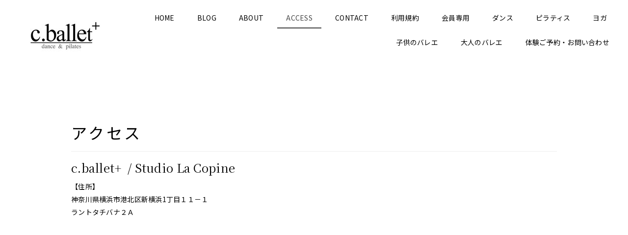

--- FILE ---
content_type: text/html; charset=UTF-8
request_url: https://www.c-ballet.com/access/
body_size: 13097
content:
<!DOCTYPE html>
<html lang="ja-JP"><head>
    <meta charset="utf-8"/>
    <link rel="dns-prefetch preconnect" href="https://u.jimcdn.com/" crossorigin="anonymous"/>
<link rel="dns-prefetch preconnect" href="https://assets.jimstatic.com/" crossorigin="anonymous"/>
<link rel="dns-prefetch preconnect" href="https://image.jimcdn.com" crossorigin="anonymous"/>
<link rel="dns-prefetch preconnect" href="https://fonts.jimstatic.com" crossorigin="anonymous"/>
<meta name="viewport" content="width=device-width, initial-scale=1"/>
<meta http-equiv="X-UA-Compatible" content="IE=edge"/>
<meta name="description" content=""/>
<meta name="robots" content="index, follow, archive"/>
<meta property="st:section" content=""/>
<meta name="generator" content="Jimdo Creator"/>
<meta name="twitter:title" content="アクセス"/>
<meta name="twitter:description" content="【住所】 神奈川県横浜市港北区新横浜1丁目１１－１ ラントタチバナ２Ａ"/>
<meta name="twitter:card" content="summary_large_image"/>
<meta property="og:url" content="http://www.c-ballet.com/access/"/>
<meta property="og:title" content="アクセス"/>
<meta property="og:description" content="【住所】 神奈川県横浜市港北区新横浜1丁目１１－１ ラントタチバナ２Ａ"/>
<meta property="og:type" content="website"/>
<meta property="og:locale" content="ja_JP"/>
<meta property="og:site_name" content="c.ballet＋／バレエ・ピラティス・ヨガ・ダンスー新横浜"/>
<meta name="twitter:image" content="https://image.jimcdn.com/app/cms/image/transf/none/path/sd89728f7f8fb3959/backgroundarea/i6640ae1fef25b032/version/1643012951/image.jpg"/>
<meta property="og:image" content="https://image.jimcdn.com/app/cms/image/transf/none/path/sd89728f7f8fb3959/backgroundarea/i6640ae1fef25b032/version/1643012951/image.jpg"/>
<meta property="og:image:width" content="2000"/>
<meta property="og:image:height" content="1500"/>
<meta property="og:image:secure_url" content="https://image.jimcdn.com/app/cms/image/transf/none/path/sd89728f7f8fb3959/backgroundarea/i6640ae1fef25b032/version/1643012951/image.jpg"/><title>アクセス - c.ballet＋／バレエ・ピラティス・ヨガ・ダンスー新横浜</title>
<link rel="shortcut icon" href="https://u.jimcdn.com/cms/o/sd89728f7f8fb3959/img/favicon.png?t=1643013589"/>
    <link rel="alternate" type="application/rss+xml" title="ブログ" href="https://www.c-ballet.com/rss/blog"/>    
<link rel="canonical" href="https://www.c-ballet.com/access/"/>

        <script src="https://assets.jimstatic.com/ckies.js.7c38a5f4f8d944ade39b.js"></script>

        <script src="https://assets.jimstatic.com/cookieControl.js.b05bf5f4339fa83b8e79.js"></script>
    <script>window.CookieControlSet.setToOff();</script>

    <style>html,body{margin:0}.hidden{display:none}.n{padding:5px}#cc-website-title a {text-decoration: none}.cc-m-image-align-1{text-align:left}.cc-m-image-align-2{text-align:right}.cc-m-image-align-3{text-align:center}</style>

        <link href="https://u.jimcdn.com/cms/o/sd89728f7f8fb3959/layout/dm_b9b7b4ac3f5d57210dbae2fc321b3235/css/layout.css?t=1696217247" rel="stylesheet" type="text/css" id="jimdo_layout_css"/>
<script>     /* <![CDATA[ */     /*!  loadCss [c]2014 @scottjehl, Filament Group, Inc.  Licensed MIT */     window.loadCSS = window.loadCss = function(e,n,t){var r,l=window.document,a=l.createElement("link");if(n)r=n;else{var i=(l.body||l.getElementsByTagName("head")[0]).childNodes;r=i[i.length-1]}var o=l.styleSheets;a.rel="stylesheet",a.href=e,a.media="only x",r.parentNode.insertBefore(a,n?r:r.nextSibling);var d=function(e){for(var n=a.href,t=o.length;t--;)if(o[t].href===n)return e.call(a);setTimeout(function(){d(e)})};return a.onloadcssdefined=d,d(function(){a.media=t||"all"}),a};     window.onloadCSS = function(n,o){n.onload=function(){n.onload=null,o&&o.call(n)},"isApplicationInstalled"in navigator&&"onloadcssdefined"in n&&n.onloadcssdefined(o)}     /* ]]> */ </script>     <script>
// <![CDATA[
onloadCSS(loadCss('https://assets.jimstatic.com/web.css.cba479cb7ca5b5a1cac2a1ff8a34b9db.css') , function() {
    this.id = 'jimdo_web_css';
});
// ]]>
</script>
<link href="https://assets.jimstatic.com/web.css.cba479cb7ca5b5a1cac2a1ff8a34b9db.css" rel="preload" as="style"/>
<noscript>
<link href="https://assets.jimstatic.com/web.css.cba479cb7ca5b5a1cac2a1ff8a34b9db.css" rel="stylesheet"/>
</noscript>
    <script>
    //<![CDATA[
        var jimdoData = {"isTestserver":false,"isLcJimdoCom":false,"isJimdoHelpCenter":false,"isProtectedPage":false,"cstok":"","cacheJsKey":"6872b02579dabafbb146fb8732c7f8989a7ce7a9","cacheCssKey":"6872b02579dabafbb146fb8732c7f8989a7ce7a9","cdnUrl":"https:\/\/assets.jimstatic.com\/","minUrl":"https:\/\/assets.jimstatic.com\/app\/cdn\/min\/file\/","authUrl":"https:\/\/a.jimdo.com\/","webPath":"https:\/\/www.c-ballet.com\/","appUrl":"https:\/\/a.jimdo.com\/","cmsLanguage":"ja_JP","isFreePackage":false,"mobile":false,"isDevkitTemplateUsed":true,"isTemplateResponsive":true,"websiteId":"sd89728f7f8fb3959","pageId":677099567,"packageId":2,"shop":{"deliveryTimeTexts":{"1":"5\/10\u9031\u306b\u304a\u6e21\u3057","2":"\uff5e15\u65e5\u307e\u3067\u306b\u6ce8\u6587\u21d2\u4e0b\u65ec\u306b\u304a\u6e21\u3057\u3001\uff5e\u6708\u672b\u306b\u6ce8\u6587\u21d2\u7fcc\u6708\u4e0a\u65ec\u306b\u304a\u6e21\u3057","3":"\u304a\u5c4a\u3051\u65e5\u6570\uff1a5~8\u65e5"},"checkoutButtonText":"\u8cfc\u5165","isReady":true,"currencyFormat":{"pattern":"\u00a4#,##0","convertedPattern":"$#,##0","symbols":{"GROUPING_SEPARATOR":",","DECIMAL_SEPARATOR":".","CURRENCY_SYMBOL":"\uffe5"}},"currencyLocale":"ja_JP"},"tr":{"gmap":{"searchNotFound":"\u5165\u529b\u3055\u308c\u305f\u4f4f\u6240\u306f\u5b58\u5728\u3057\u306a\u3044\u304b\u3001\u898b\u3064\u3051\u308b\u3053\u3068\u304c\u3067\u304d\u307e\u305b\u3093\u3067\u3057\u305f\u3002","routeNotFound":"\u30eb\u30fc\u30c8\u304c\u8a08\u7b97\u3067\u304d\u307e\u305b\u3093\u3067\u3057\u305f\u3002\u76ee\u7684\u5730\u304c\u9060\u3059\u304e\u308b\u304b\u660e\u78ba\u3067\u306f\u306a\u3044\u53ef\u80fd\u6027\u304c\u3042\u308a\u307e\u3059\u3002"},"shop":{"checkoutSubmit":{"next":"\u6b21\u3078","wait":"\u304a\u5f85\u3061\u304f\u3060\u3055\u3044"},"paypalError":"\u30a8\u30e9\u30fc\u304c\u767a\u751f\u3057\u307e\u3057\u305f\u3002\u518d\u5ea6\u304a\u8a66\u3057\u304f\u3060\u3055\u3044\u3002","cartBar":"\u30b7\u30e7\u30c3\u30d4\u30f3\u30b0\u30ab\u30fc\u30c8\u3092\u78ba\u8a8d","maintenance":"\u7533\u3057\u8a33\u3054\u3056\u3044\u307e\u305b\u3093\u3001\u30e1\u30f3\u30c6\u30ca\u30f3\u30b9\u4e2d\u306e\u305f\u3081\u4e00\u6642\u7684\u306b\u30b7\u30e7\u30c3\u30d7\u304c\u5229\u7528\u3067\u304d\u307e\u305b\u3093\u3002\u3054\u8ff7\u60d1\u3092\u304a\u304b\u3051\u3057\u7533\u3057\u8a33\u3054\u3056\u3044\u307e\u305b\u3093\u304c\u3001\u304a\u6642\u9593\u3092\u3042\u3051\u3066\u518d\u5ea6\u304a\u8a66\u3057\u304f\u3060\u3055\u3044\u3002","addToCartOverlay":{"productInsertedText":"\u30ab\u30fc\u30c8\u306b\u5546\u54c1\u304c\u8ffd\u52a0\u3055\u308c\u307e\u3057\u305f","continueShoppingText":"\u8cb7\u3044\u7269\u3092\u7d9a\u3051\u308b","reloadPageText":"\u66f4\u65b0"},"notReadyText":"\u3053\u3061\u3089\u306e\u30b7\u30e7\u30c3\u30d7\u306f\u73fe\u5728\u6e96\u5099\u4e2d\u306e\u305f\u3081\u3054\u5229\u7528\u3044\u305f\u3060\u3051\u307e\u305b\u3093\u3002\u30b7\u30e7\u30c3\u30d7\u30aa\u30fc\u30ca\u30fc\u306f\u4ee5\u4e0b\u3092\u3054\u78ba\u8a8d\u304f\u3060\u3055\u3044\u3002https:\/\/help.jimdo.com\/hc\/ja\/articles\/115005521583","numLeftText":"\u73fe\u5728\u3053\u306e\u5546\u54c1\u306f {:num} \u307e\u3067\u8cfc\u5165\u3067\u304d\u307e\u3059\u3002","oneLeftText":"\u3053\u306e\u5546\u54c1\u306e\u5728\u5eab\u306f\u6b8b\u308a1\u70b9\u3067\u3059"},"common":{"timeout":"\u30a8\u30e9\u30fc\u304c\u767a\u751f\u3044\u305f\u3057\u307e\u3057\u305f\u3002\u5f8c\u307b\u3069\u518d\u5b9f\u884c\u3057\u3066\u304f\u3060\u3055\u3044\u3002"},"form":{"badRequest":"\u30a8\u30e9\u30fc\u304c\u767a\u751f\u3057\u307e\u3057\u305f\u3002\u5f8c\u307b\u3069\u6539\u3081\u3066\u304a\u8a66\u3057\u304f\u3060\u3055\u3044\u3002"}},"jQuery":"jimdoGen002","isJimdoMobileApp":false,"bgConfig":{"id":131204190,"type":"slideshow","options":{"fixed":true,"speed":27},"images":[{"id":8733989390,"url":"https:\/\/image.jimcdn.com\/app\/cms\/image\/transf\/none\/path\/sd89728f7f8fb3959\/backgroundarea\/i6640ae1fef25b032\/version\/1643012951\/image.jpg","altText":""},{"id":8734317690,"url":"https:\/\/image.jimcdn.com\/app\/cms\/image\/transf\/none\/path\/sd89728f7f8fb3959\/backgroundarea\/id786eeebe8c9c2eb\/version\/1651563882\/image.jpg","altText":"","focalPointX":48.078125,"focalPointY":57.79671717171716949223991832695901393890380859375}]},"bgFullscreen":null,"responsiveBreakpointLandscape":767,"responsiveBreakpointPortrait":480,"copyableHeadlineLinks":false,"tocGeneration":false,"googlemapsConsoleKey":false,"loggingForAnalytics":false,"loggingForPredefinedPages":false,"isFacebookPixelIdEnabled":false,"userAccountId":"8802f0b8-c2e7-42d8-9fe6-50350e644292"};
    // ]]>
</script>

     <script> (function(window) { 'use strict'; var regBuff = window.__regModuleBuffer = []; var regModuleBuffer = function() { var args = [].slice.call(arguments); regBuff.push(args); }; if (!window.regModule) { window.regModule = regModuleBuffer; } })(window); </script>
    <script src="https://assets.jimstatic.com/web.js.24f3cfbc36a645673411.js" async="true"></script>
    <script src="https://assets.jimstatic.com/at.js.62588d64be2115a866ce.js"></script>
<link rel="preconnect" href="https://fonts.googleapis.com"/>
<link rel="preconnect" href="https://fonts.gstatic.com" crossorigin=""/>
<link href="https://fonts.googleapis.com/css2?family=Baskervville&amp;family=Zen+Maru+Gothic&amp;display=swap" rel="stylesheet"/>

<style type="text/css">
/*<![CDATA[*/

body {
    font-family: "Noto Sans JP", "Noto Sans", sans-serif;
    font-size: 14px;
    color: #000;
    line-height: 1.8;
    letter-spacing: 0.02em;
    text-align: left;
    font-weight: 400;
    -webkit-text-size-adjust: 100%;
    -webkit-font-smoothing: antialiased;
    -moz-osx-font-smoothing: grayscale;
}
hr{border-color:#ededed;}
.jtpl-topbar-section {
    max-width:1240px;
}
.jtpl-main {
    font-family: "Noto Sans JP", "Noto Sans", sans-serif;
    color: #000;
}
.jtpl-content,.jtpl-header{background-color:#fff;}
.j-module a:link, .j-module a:visited, .j-static-page a:link, .j-static-page a:visited, .jtpl-footer a:link, .jtpl-footer a:visited {color: #000;}
.jtpl-sidebar {
    background-color: #ffffff;
    color: #000000;
}
.jtpl-footer{display:none;}
ul li,ol li{margin-bottom:8px;line-height:1.9;}
dl{line-height:1.9;}
dt{margin-bottom:10px;}
dd{margin-left:20px;margin-bottom:25px;}
.j-blog-post--headline{border-bottom:1px solid #ecb0ba;line-height:2;padding-bottom:15px;margin-bottom:25px;}
.j-blog-post--header .j-blog-post--date{line-height: 1.9;
    font-size: 14px;}
.j-blog h2.j-blog-post--headline,h1.j-blog-post--headline{padding-top:10px !important;font-size:24px;border-left:5px solid #ecb0ba;padding-left:10px;margin-bottom:20px !important;}
#cc-m-13916368490 h3{text-align:center;}
#cc-m-11632924372 a{margin-bottom:5px;}
#cc-m-13916236690,#cc-m-13916369990,#cc-m-13916385090,#cc-m-13916385690{text-align:center;}
#cc-m-13916236690 td,#cc-m-13916385090 td{width:14%;height:82px;}
#cc-m-13916369990 td,#cc-m-13916385690 td{width:12%;height:52px;}
#page-2170734390 .j-cart,#page-2352430290 .j-cart,#page-670835067 .j-cart,#page-2171504590 .j-cart,#page-677099567 .j-cart,#page-670835767 .j-cart,#page-2482692390 .j-cart,#page-1487498590 .j-cart,#page-2439129790 .j-cart,.cc-page-blog .j-cart{display:none;}

@media (min-width: 768px){
.top_tableclass p{font-size:16px;}
.jtpl-logo,#cc-m-13915962990 img{
    width:230px;
}
#cc-m-13900626490{
    padding:20px 5px 5px 5px;
}
.jtpl-title {
    min-height: 70vh;
    max-width:75vw;
    margin:4.2vh auto 5.8vh;
}
.jtpl-title .j-website-title-content {
    text-shadow:none;
    letter-spacing:.2em;
    line-height:1.7;
    margin:0;
    color:#333;
    -ms-writing-mode: tb-rl;
        writing-mode: vertical-rl;
        display: inline-block;
        position:absolute;
        bottom:8vh;
        left:-5vw;
        font-family: 'Baskervville', serif;
}

#cc-m-13915935290{
    margin-top:-10vh;
    /*background:rgba(255,255,255,0.75);*/
    width:70%;
}
#cc-m-13915935690{
    margin-top:-60px;
}
h2 {
    font-family: "Noto Sans JP", "Noto Sans", sans-serif !important;
    margin-bottom: 30px;
    padding-top: 64px;
    font-size: 16px;
    letter-spacing: 0.15em;
    font-weight:500 !important;
}
h2#cc-m-header-10917916090,h2#cc-m-header-13915952590,h2#cc-m-header-13915952690,h2#cc-m-header-13947141490{
    font-size:16px;
    margin-bottom:26px;
}
#cc-m-13915938990{
    line-height:2.2;
}
p{
    line-height:1.9;
    font-size:14px;
}
#cc-m-13915947790 img{
    top:-50px;
    position:relative;
    width:230px;
}

#cc-m-header-13915953790{padding-top:35px;}
#cc-m-header-13915955790,#cc-m-header-13947142190{padding-top:20px;}/* rental Japanese head padding */
a.j-calltoaction-link:hover{transition : 0.5s;　/*ふわっとさせる指定*/}
.only_sp{display:none;}   
#cc-nav-view-670835567,#cc-nav-view-1487498590,#cc-nav-view-2221073672,#cc-nav-view-2394545690{display:none;}  /*追加　head menu*/
a.btn-border {
  border: 2px solid #ecb0ba;
  border-radius: 0;
  background: #fff;
  font-family: "Noto Sans JP",sans-serif,"google";
  font-size:14px;
  cursor:pointer;
  padding:20px 10px;margin-top:15px;
  letter-spacing:0.2em;
  color:#333;
}
a.btn-border:hover {
  color: #fff;
  background: #ecb0ba;transition: all .3s;
}
#cc-m-13915936490{position:absolute;top:30vh; right:25px;
-ms-writing-mode: tb-rl;
writing-mode: vertical-rl;
display: inline-block;}
.j-calltoaction-link{padding:10px 28px !important;}

}

@media (max-width: 767px){
    #cc-nav-view-2450203190,#cc-nav-view-2365195590,#cc-nav-view-2445532990,#cc-nav-view-2370807790,#cc-nav-view-2363826790 .jmd-nav__toggle-button{display:none;}  /*追加　head menu*/
.only_pc{display:none;} 
.mb20{margin-bottom:20px;}
h2 {
    margin-bottom: 30px;
    padding-top: 64px;
    font-size: 16px;
    letter-spacing: 0.15em;
    color:#000;
}
h2#cc-m-header-10917916090,h2#cc-m-header-13915952590,h2#cc-m-header-13915952690{
    font-size:16px !important;
    margin-bottom:20px;
}
h3 {line-height:1.4 !important;}
#cc-m-13915978990 p{
    line-height:1.9;
    font-size:22px !important;
}
.j-calltoaction-link{padding:15px 20px !important;}
p{
    line-height:1.9;
} 
.jtpl-title{min-height:40vh;}

#cc-m-13915935290{margin-top:-25px;}
#cc-m-13915935290 td{vertical-align:top;font-size:15px;}
#cc-m-13915940690 img {width:65%;}
#cc-m-13915947790{display:inline-block;position:relative;  top:-100px;width:50%;}

#cc-m-header-11633007072{padding-top:30px;}
#cc-m-13915964290 p{margin-bottom:25px;}
.jtpl-title .j-website-title-content {
    font-family: 'Baskervville', serif;
    text-shadow:none;
    letter-spacing:.2em;
    line-height:1.7;
    margin:0;
    color:#333;
    -ms-writing-mode: tb-rl;
        writing-mode: vertical-rl;
        display: inline-block;
        position:absolute;
        bottom:2vh;
        left:1%;
        mix-blend-mode: difference;
}
#cc-m-13915962990 img{
    width:160px;
}
#cc-m-13915963090{text-align:center;}
#cc-m-13915964290{font-size:14px;}
#cc-m-13916220990,#cc-m-13916221490,#cc-m-13916228890,#cc-m-13916230490,#cc-m-13916231090{display:inline-block;}
#cc-m-14029375090{display:none;}
}


/*]]>*/
</style>

    
</head>

<body class="body cc-page j-has-shop j-m-gallery-styles j-m-video-styles j-m-hr-styles j-m-header-styles j-m-text-styles j-m-emotionheader-styles j-m-htmlCode-styles j-m-rss-styles j-m-form-styles-disabled j-m-table-styles j-m-textWithImage-styles j-m-downloadDocument-styles j-m-imageSubtitle-styles j-m-flickr-styles j-m-googlemaps-styles j-m-blogSelection-styles-disabled j-m-comment-styles-disabled j-m-jimdo-styles j-m-profile-styles j-m-guestbook-styles j-m-promotion-styles j-m-twitter-styles j-m-hgrid-styles j-m-shoppingcart-styles j-m-catalog-styles j-m-product-styles-disabled j-m-facebook-styles j-m-sharebuttons-styles j-m-formnew-styles-disabled j-m-callToAction-styles j-m-turbo-styles j-m-spacing-styles j-m-googleplus-styles j-m-dummy-styles j-m-search-styles j-m-booking-styles j-m-socialprofiles-styles j-footer-styles cc-pagemode-default cc-content-parent" id="page-677099567">

<div id="cc-inner" class="cc-content-parent">
  <input type="checkbox" id="jtpl-navigation__checkbox" class="jtpl-navigation__checkbox"/><!-- _main.sass --><div class="jtpl-main cc-content-parent">

    <!-- _background-area.sass -->
    <div class="jtpl-background-area" background-area="fullscreen"></div>
    <!-- END _background-area.sass -->

    <!-- _cart.sass -->
    <div class="jtpl-cart">
      <div id="cc-sidecart-wrapper"><script>// <![CDATA[

    window.regModule("sidebar_shoppingcart", {"variant":"default","currencyLocale":"ja_JP","currencyFormat":{"pattern":"\u00a4#,##0","convertedPattern":"$#,##0","symbols":{"GROUPING_SEPARATOR":",","DECIMAL_SEPARATOR":".","CURRENCY_SYMBOL":"\uffe5"}},"tr":{"cart":{"subtotalText":"\u5c0f\u8a08","emptyBasketText":"\u30ab\u30fc\u30c8\u306e\u4e2d\u8eab\u304c\u7a7a\u3067\u3059"}}});
// ]]>
</script></div>
    </div>
    <!-- END _cart.sass -->

    <!-- _header.sass -->
    <header class="jtpl-header navigation-colors"><div class="jtpl-topbar-section navigation-vertical-alignment">
        <div class="jtpl-logo">
          <div id="cc-website-logo" class="cc-single-module-element"><div id="cc-m-13900626490" class="j-module n j-imageSubtitle"><div class="cc-m-image-container"><figure class="cc-imagewrapper cc-m-image-align-1">
<a href="https://www.c-ballet.com/" target="_self"><img srcset="https://image.jimcdn.com/app/cms/image/transf/dimension=170x10000:format=jpg/path/sd89728f7f8fb3959/image/ib53961b5e33d9420/version/1726846467/image.jpg 170w, https://image.jimcdn.com/app/cms/image/transf/dimension=320x10000:format=jpg/path/sd89728f7f8fb3959/image/ib53961b5e33d9420/version/1726846467/image.jpg 320w, https://image.jimcdn.com/app/cms/image/transf/dimension=340x10000:format=jpg/path/sd89728f7f8fb3959/image/ib53961b5e33d9420/version/1726846467/image.jpg 340w" sizes="(min-width: 170px) 170px, 100vw" id="cc-m-imagesubtitle-image-13900626490" src="https://image.jimcdn.com/app/cms/image/transf/dimension=170x10000:format=jpg/path/sd89728f7f8fb3959/image/ib53961b5e33d9420/version/1726846467/image.jpg" alt="c.ballet＋／バレエ・ピラティス・ヨガ・ダンスー新横浜" class="" data-src-width="1179" data-src-height="663" data-src="https://image.jimcdn.com/app/cms/image/transf/dimension=170x10000:format=jpg/path/sd89728f7f8fb3959/image/ib53961b5e33d9420/version/1726846467/image.jpg" data-image-id="8724961490"/></a>    

</figure>
</div>
<div class="cc-clear"></div>
<script id="cc-m-reg-13900626490">// <![CDATA[

    window.regModule("module_imageSubtitle", {"data":{"imageExists":true,"hyperlink":"","hyperlink_target":"","hyperlinkAsString":"","pinterest":"0","id":13900626490,"widthEqualsContent":"1","resizeWidth":"170","resizeHeight":96},"id":13900626490});
// ]]>
</script></div></div>
        </div>

        <!-- _navigation.sass -->
        <div class="jtpl-navigation">
          <nav><div data-container="navigation"><div class="j-nav-variant-nested"><ul class="cc-nav-level-0 j-nav-level-0"><li id="cc-nav-view-2170734390" class="jmd-nav__list-item-0"><a href="/" data-link-title="HOME">HOME</a></li><li id="cc-nav-view-2439129790" class="jmd-nav__list-item-0"><a href="/news/" data-link-title="BLOG">BLOG</a></li><li id="cc-nav-view-2352430290" class="jmd-nav__list-item-0"><a href="/about-c-ballet/" data-link-title="ABOUT">ABOUT</a></li><li id="cc-nav-view-2394545690" class="jmd-nav__list-item-0"><a href="/qa/" data-link-title="Q&amp;A(よくある質問）">Q&amp;A(よくある質問）</a></li><li id="cc-nav-view-677099567" class="jmd-nav__list-item-0 cc-nav-current j-nav-current jmd-nav__item--current"><a href="/access/" data-link-title="ACCESS" class="cc-nav-current j-nav-current jmd-nav__link--current">ACCESS</a></li><li id="cc-nav-view-670835767" class="jmd-nav__list-item-0"><a href="/contact/" data-link-title="CONTACT">CONTACT</a></li><li id="cc-nav-view-2487129190" class="jmd-nav__list-item-0"><a href="/lessenforwoman/" data-link-title="利用規約">利用規約</a></li><li id="cc-nav-view-2363826790" class="jmd-nav__list-item-0 j-nav-has-children"><a href="/member/" data-link-title="会員専用">会員専用</a><span data-navi-toggle="cc-nav-view-2363826790" class="jmd-nav__toggle-button"></span></li><li id="cc-nav-view-2503213590" class="jmd-nav__list-item-0"><a href="/ダンス/" data-link-title="ダンス">ダンス</a></li><li id="cc-nav-view-2503213990" class="jmd-nav__list-item-0"><a href="/ピラティス/" data-link-title="ピラティス">ピラティス</a></li><li id="cc-nav-view-2503829390" class="jmd-nav__list-item-0"><a href="/ヨガ/" data-link-title="ヨガ">ヨガ</a></li><li id="cc-nav-view-2503213690" class="jmd-nav__list-item-0"><a href="/子供のバレエ/" data-link-title="子供のバレエ">子供のバレエ</a></li><li id="cc-nav-view-2503829490" class="jmd-nav__list-item-0"><a href="/大人のバレエ/" data-link-title="大人のバレエ">大人のバレエ</a></li><li id="cc-nav-view-2503875790" class="jmd-nav__list-item-0"><a href="/体験ご予約-お問い合わせ/" data-link-title="体験ご予約・お問い合わせ">体験ご予約・お問い合わせ</a></li></ul></div></div>
          </nav>
</div>
        <!-- END _navigation.sass -->

        <!-- _mobile-navigation.sass -->
        <label for="jtpl-navigation__checkbox" class="jtpl-navigation__label navigation-colors__menu-icon">
          <span class="jtpl-navigation__borders navigation-colors__menu-icon"></span>
        </label>
        <div class="jtpl-mobile-navigation navigation-colors">
          <div data-container="navigation"><div class="j-nav-variant-nested"><ul class="cc-nav-level-0 j-nav-level-0"><li id="cc-nav-view-2170734390" class="jmd-nav__list-item-0"><a href="/" data-link-title="HOME">HOME</a></li><li id="cc-nav-view-2439129790" class="jmd-nav__list-item-0"><a href="/news/" data-link-title="BLOG">BLOG</a></li><li id="cc-nav-view-2352430290" class="jmd-nav__list-item-0"><a href="/about-c-ballet/" data-link-title="ABOUT">ABOUT</a></li><li id="cc-nav-view-2394545690" class="jmd-nav__list-item-0"><a href="/qa/" data-link-title="Q&amp;A(よくある質問）">Q&amp;A(よくある質問）</a></li><li id="cc-nav-view-677099567" class="jmd-nav__list-item-0 cc-nav-current j-nav-current jmd-nav__item--current"><a href="/access/" data-link-title="ACCESS" class="cc-nav-current j-nav-current jmd-nav__link--current">ACCESS</a></li><li id="cc-nav-view-670835767" class="jmd-nav__list-item-0"><a href="/contact/" data-link-title="CONTACT">CONTACT</a></li><li id="cc-nav-view-2487129190" class="jmd-nav__list-item-0"><a href="/lessenforwoman/" data-link-title="利用規約">利用規約</a></li><li id="cc-nav-view-2363826790" class="jmd-nav__list-item-0 j-nav-has-children"><a href="/member/" data-link-title="会員専用">会員専用</a><span data-navi-toggle="cc-nav-view-2363826790" class="jmd-nav__toggle-button"></span><ul class="cc-nav-level-1 j-nav-level-1"><li id="cc-nav-view-2445532990" class="jmd-nav__list-item-1"><a href="/member/レッスン着についてのお願い/" data-link-title="レッスン着についてのお願い">レッスン着についてのお願い</a></li><li id="cc-nav-view-2370807790" class="jmd-nav__list-item-1"><a href="/member/ヘアセット-メイクについて/" data-link-title="ヘアセット・メイクについて">ヘアセット・メイクについて</a></li><li id="cc-nav-view-2503221690" class="jmd-nav__list-item-1"><a href="/member/ショップ/" data-link-title="ショップ">ショップ</a></li></ul></li><li id="cc-nav-view-2503213590" class="jmd-nav__list-item-0"><a href="/ダンス/" data-link-title="ダンス">ダンス</a></li><li id="cc-nav-view-2503213990" class="jmd-nav__list-item-0"><a href="/ピラティス/" data-link-title="ピラティス">ピラティス</a></li><li id="cc-nav-view-2503829390" class="jmd-nav__list-item-0"><a href="/ヨガ/" data-link-title="ヨガ">ヨガ</a></li><li id="cc-nav-view-2503213690" class="jmd-nav__list-item-0"><a href="/子供のバレエ/" data-link-title="子供のバレエ">子供のバレエ</a></li><li id="cc-nav-view-2503829490" class="jmd-nav__list-item-0"><a href="/大人のバレエ/" data-link-title="大人のバレエ">大人のバレエ</a></li><li id="cc-nav-view-2503875790" class="jmd-nav__list-item-0"><a href="/体験ご予約-お問い合わせ/" data-link-title="体験ご予約・お問い合わせ">体験ご予約・お問い合わせ</a></li></ul></div></div>
        </div>
        <!-- END _mobile-navigation.sass -->

      </div>

    </header><!-- END _header.sass --><!-- _subnavigation.sass --><nav class="jtpl-subnavigation subnavigation-colors"><div class="jtpl-subnavigation__inner-nav2 navigation-alignment">
        <div data-container="navigation"><div class="j-nav-variant-nested"></div></div>
      </div>
      <div class="jtpl-subnavigation__inner-nav3 navigation-alignment">
        <div data-container="navigation"><div class="j-nav-variant-nested"></div></div>
      </div>
    </nav><!-- END _subnavigation.sass --><!-- _title.sass --><div class="jtpl-title" data-features="boxed" background-area="stripe" background-area-default="">
      <div id="cc-website-title" class="cc-single-module-element"><div id="cc-m-13900626390" class="j-module n j-header"><a href="https://www.c-ballet.com/"><span class="cc-within-single-module-element j-website-title-content" id="cc-m-header-13900626390">c.ballet</span></a></div></div>
    </div>
    <!-- END _title.sass -->

    <!-- _section.sass -->
    <div class="jtpl-section cc-content-parent">

      <div class="jtpl-content content-options cc-content-parent">
        <div class="jtpl-content__inner content-padding cc-content-parent">
          <div class="jtpl-breadcrumb breadcrumb-options">
            <div data-container="navigation"><div class="j-nav-variant-breadcrumb"><ol itemscope="true" itemtype="http://schema.org/BreadcrumbList"><li itemscope="true" itemprop="itemListElement" itemtype="http://schema.org/ListItem" class="cc-nav-current j-nav-current"><a href="/access/" data-link-title="ACCESS" itemprop="item" class="cc-nav-current j-nav-current"><span itemprop="name">ACCESS</span></a><meta itemprop="position" content="1"/></li></ol></div></div>
          </div>
          <div id="content_area" data-container="content"><div id="content_start"></div>
        
        <div id="cc-matrix-858823167"><div id="cc-m-3858735867" class="j-module n j-header "><h2 class="" id="cc-m-header-3858735867">アクセス</h2></div><div id="cc-m-13915983490" class="j-module n j-hr ">    <hr/>
</div><div id="cc-m-7558828990" class="j-module n j-header "><h3 class="" id="cc-m-header-7558828990">c.ballet+  /  Studio La Copine</h3></div><div id="cc-m-3858736067" class="j-module n j-text "><p>
    【住所】
</p>

<p>
    神奈川県横浜市港北区新横浜1丁目１１－１
</p>

<p>
    ラントタチバナ２Ａ
</p></div><div id="cc-m-13915984190" class="j-module n j-spacing ">
    <div class="cc-m-spacer" style="height: 20px;">
    
</div>

</div><div id="cc-m-13915983890" class="j-module n j-googlemaps ">

<div id="cc-m-map-13915983890">
    <div class="cc-map-wrapper" style="height: 400px;">
                <iframe class="cc-map-embed-iframe" width="100%" height="400" frameborder="0" allowfullscreen="allowfullscreen" style="border: 0;" src="https://www.google.com/maps/embed/v1/place?key=AIzaSyASzqnCrYBWXhFtdlXXBg_KCLxQTa1I5Y4&amp;q=%E6%A8%AA%E6%B5%9C%E5%B8%82%E6%B8%AF%E5%8C%97%E5%8C%BA%E6%96%B0%E6%A8%AA%E6%B5%9C1%E4%B8%81%E7%9B%AE11-1%E3%83%A9%E3%83%B3%E3%83%88%E3%82%BF%E3%83%81%E3%83%90%E3%83%8A2F%E3%80%80c.ballet&amp;maptype=roadmap">
        </iframe>
            </div>
</div>
<script id="cc-m-reg-13915983890">// <![CDATA[

    window.regModule("module_googlemaps", {"id":13915983890,"selector":"#cc-m-map-13915983890","position":null,"mapTypeDefault":"roadmap","withinCms":false,"minHeight":200,"maxHeight":1000,"height":"400","embedUrlQueryParams":{"key":"AIzaSyASzqnCrYBWXhFtdlXXBg_KCLxQTa1I5Y4","q":"\u6a2a\u6d5c\u5e02\u6e2f\u5317\u533a\u65b0\u6a2a\u6d5c1\u4e01\u76ee11-1\u30e9\u30f3\u30c8\u30bf\u30c1\u30d0\u30ca2F\u3000c.ballet","maptype":"roadmap"},"embedBaseUrl":"https:\/\/www.google.com\/maps\/embed\/v1\/place?key=AIzaSyBt9wuJT4E1LiRbJVwVHYnJZHpKhgfqCUE"});
// ]]>
</script></div><div id="cc-m-13915984290" class="j-module n j-spacing ">
    <div class="cc-m-spacer" style="height: 38px;">
    
</div>

</div><div id="cc-m-13990261490" class="j-module n j-header "><h3 class="" id="cc-m-header-13990261490">駐輪場について</h3></div><div id="cc-m-13990261590" class="j-module n j-hr ">    <hr/>
</div><div id="cc-m-13990261890" class="j-module n j-hgrid ">    <div class="cc-m-hgrid-column" style="width: 49.05%;">
        <div id="cc-matrix-3916437590"><div id="cc-m-13990261990" class="j-module n j-imageSubtitle "><figure class="cc-imagewrapper cc-m-image-align-1">
<img srcset="https://image.jimcdn.com/app/cms/image/transf/dimension=320x10000:format=jpg/path/sd89728f7f8fb3959/image/i4d7383bbe144aa40/version/1667206445/image.jpg 320w, https://image.jimcdn.com/app/cms/image/transf/dimension=480x10000:format=jpg/path/sd89728f7f8fb3959/image/i4d7383bbe144aa40/version/1667206445/image.jpg 480w, https://image.jimcdn.com/app/cms/image/transf/dimension=640x10000:format=jpg/path/sd89728f7f8fb3959/image/i4d7383bbe144aa40/version/1667206445/image.jpg 640w, https://image.jimcdn.com/app/cms/image/transf/dimension=960x10000:format=jpg/path/sd89728f7f8fb3959/image/i4d7383bbe144aa40/version/1667206445/image.jpg 960w" sizes="(min-width: 480px) 480px, 100vw" id="cc-m-imagesubtitle-image-13990261990" src="https://image.jimcdn.com/app/cms/image/transf/dimension=480x10000:format=jpg/path/sd89728f7f8fb3959/image/i4d7383bbe144aa40/version/1667206445/image.jpg" alt="" class="" data-src-width="1280" data-src-height="670" data-src="https://image.jimcdn.com/app/cms/image/transf/dimension=480x10000:format=jpg/path/sd89728f7f8fb3959/image/i4d7383bbe144aa40/version/1667206445/image.jpg" data-image-id="8783772190"/>    

</figure>

<div class="cc-clear"></div>
<script id="cc-m-reg-13990261990">// <![CDATA[

    window.regModule("module_imageSubtitle", {"data":{"imageExists":true,"hyperlink":"","hyperlink_target":"","hyperlinkAsString":"","pinterest":"0","id":13990261990,"widthEqualsContent":"0","resizeWidth":"480","resizeHeight":252},"id":13990261990});
// ]]>
</script></div></div>    </div>
            <div class="cc-m-hgrid-separator" data-display="cms-only"><div></div></div>
        <div class="cc-m-hgrid-column last" style="width: 48.94%;">
        <div id="cc-matrix-3916437690"><div id="cc-m-13990262090" class="j-module n j-text "><p style="letter-spacing: 0.28px;">
    <span style="letter-spacing: 0.28px;">●当スタジオが契約している駐輪場は、スタジオの真下の囲いの中(先生の車が停めてあるスペースの空き部分)のみです。</span>
</p>

<p style="letter-spacing: 0.28px;">
    <span style="letter-spacing: 0.28px;">●</span>看板前や歩道等、他のスペースへは停めないでください。
</p>

<p style="letter-spacing: 0.28px;">
    <span style="letter-spacing: 0.28px;">●</span>駐輪場から自転車がはみ出ない様、なるべく詰めて駐輪するなど、工夫して利用をお願いします。
</p></div></div>    </div>
    
<div class="cc-m-hgrid-overlay" data-display="cms-only"></div>

<br class="cc-clear"/>

</div><div id="cc-m-13990261390" class="j-module n j-spacing ">
    <div class="cc-m-spacer" style="height: 30px;">
    
</div>

</div><div id="cc-m-13990263590" class="j-module n j-header "><h3 class="" id="cc-m-header-13990263590">入り口は、外階段から2階へどうぞ</h3></div><div id="cc-m-13990261790" class="j-module n j-hr ">    <hr/>
</div><div id="cc-m-13916324190" class="j-module n j-imageSubtitle "><figure class="cc-imagewrapper cc-m-image-align-3">
<img srcset="https://image.jimcdn.com/app/cms/image/transf/dimension=320x10000:format=jpg/path/sd89728f7f8fb3959/image/ia482f35bc9f4b2f8/version/1643178532/image.jpg 320w, https://image.jimcdn.com/app/cms/image/transf/dimension=640x10000:format=jpg/path/sd89728f7f8fb3959/image/ia482f35bc9f4b2f8/version/1643178532/image.jpg 640w, https://image.jimcdn.com/app/cms/image/transf/dimension=960x10000:format=jpg/path/sd89728f7f8fb3959/image/ia482f35bc9f4b2f8/version/1643178532/image.jpg 960w, https://image.jimcdn.com/app/cms/image/transf/dimension=961x10000:format=jpg/path/sd89728f7f8fb3959/image/ia482f35bc9f4b2f8/version/1643178532/image.jpg 961w, https://image.jimcdn.com/app/cms/image/transf/dimension=1280x10000:format=jpg/path/sd89728f7f8fb3959/image/ia482f35bc9f4b2f8/version/1643178532/image.jpg 1280w, https://image.jimcdn.com/app/cms/image/transf/none/path/sd89728f7f8fb3959/image/ia482f35bc9f4b2f8/version/1643178532/image.jpg 1328w" sizes="(min-width: 961px) 961px, 100vw" id="cc-m-imagesubtitle-image-13916324190" src="https://image.jimcdn.com/app/cms/image/transf/dimension=961x10000:format=jpg/path/sd89728f7f8fb3959/image/ia482f35bc9f4b2f8/version/1643178532/image.jpg" alt="外階段から2階へ上がり、つきあたりがスタジオの入り口になります。靴を脱いでお入りください。" class="" data-src-width="1328" data-src-height="376" data-src="https://image.jimcdn.com/app/cms/image/transf/dimension=961x10000:format=jpg/path/sd89728f7f8fb3959/image/ia482f35bc9f4b2f8/version/1643178532/image.jpg" data-image-id="8734308890"/><figcaption style="width: 961px">外階段から2階へ上がり、つきあたりがスタジオの入り口になります。靴を脱いでお入りください。</figcaption>    

</figure>

<div class="cc-clear"></div>
<script id="cc-m-reg-13916324190">// <![CDATA[

    window.regModule("module_imageSubtitle", {"data":{"imageExists":true,"hyperlink":"","hyperlink_target":"","hyperlinkAsString":"","pinterest":"0","id":13916324190,"widthEqualsContent":"0","resizeWidth":"961","resizeHeight":273},"id":13916324190});
// ]]>
</script></div><div id="cc-m-13916325390" class="j-module n j-spacing ">
    <div class="cc-m-spacer" style="height: 50px;">
    
</div>

</div></div>
        
        </div>
        </div>
      </div>

      <div class="jtpl-sidebar sidebar-options">
        <div class="jtpl-sidebar__inner">
          <div data-container="sidebar"><div id="cc-matrix-852528667"><div id="cc-m-14288259090" class="j-module n j-downloadDocument ">
        <a class="j-m-dowload" href="/app/download/14288259090/2026%E5%B9%B41%E6%9C%88.pdf?t=1768538397">            <img src="https://assets.jimstatic.com/s/img/cc/icons/pdf.png" width="51" height="51" class="downloadImage" alt="ダウンロード"/>
                </a>
        
    <div data-name="download-description" class="descriptionContainer">
                    <div class="cc-m-download-title">バレエ2026年1月カレンダー</div>
        
        
                    <div class="cc-m-download-file">
                <div class="cc-m-download-file-name">2026年1月.pdf</div>
                <div class="cc-m-download-file-info">
                    <span class="cc-m-download-file-type">PDFファイル</span>
                    <span class="cc-m-download-file-size">345.6 KB</span>
                </div>
                <div class="cc-m-download-file-link"><a href="/app/download/14288259090/2026%E5%B9%B41%E6%9C%88.pdf?t=1768538397" class="cc-m-download-link">ダウンロード</a></div>
            </div>
            </div>

    
    <script id="cc-m-reg-14288259090">// <![CDATA[

    window.regModule("module_downloadDocument", {"variant":"default","selector":"#cc-m-download-14288259090","id":"14288259090","showpreview":true,"fileExists":true});
// ]]>
</script></div><div id="cc-m-14241297390" class="j-module n j-downloadDocument ">
        <a class="j-m-dowload" href="/app/download/14241297390/2025%E3%82%AB%E3%83%AC%E3%83%B3%E3%83%80%E3%83%BC.pdf?t=1768538397">            <img src="https://assets.jimstatic.com/s/img/cc/icons/pdf.png" width="51" height="51" class="downloadImage" alt="ダウンロード"/>
                </a>
        
    <div data-name="download-description" class="descriptionContainer">
                    <div class="cc-m-download-title">バレエ2025年間カレンダー</div>
        
        
                    <div class="cc-m-download-file">
                <div class="cc-m-download-file-name">2025カレンダー.pdf</div>
                <div class="cc-m-download-file-info">
                    <span class="cc-m-download-file-type">PDFファイル</span>
                    <span class="cc-m-download-file-size">207.9 KB</span>
                </div>
                <div class="cc-m-download-file-link"><a href="/app/download/14241297390/2025%E3%82%AB%E3%83%AC%E3%83%B3%E3%83%80%E3%83%BC.pdf?t=1768538397" class="cc-m-download-link">ダウンロード</a></div>
            </div>
            </div>

    
    <script id="cc-m-reg-14241297390">// <![CDATA[

    window.regModule("module_downloadDocument", {"variant":"default","selector":"#cc-m-download-14241297390","id":"14241297390","showpreview":true,"fileExists":true});
// ]]>
</script></div><div id="cc-m-14238636590" class="j-module n j-downloadDocument ">
        <a class="j-m-dowload" href="/app/download/14238636590/2025%E3%82%AB%E3%83%AC%E3%83%B3%E3%83%80%E3%83%BC%28%E3%83%80%E3%83%B3%E3%82%B9%E3%83%97%E3%83%A9%E3%83%B3%29.pdf?t=1768538397">            <img src="https://assets.jimstatic.com/s/img/cc/icons/pdf.png" width="51" height="51" class="downloadImage" alt="ダウンロード"/>
                </a>
        
    <div data-name="download-description" class="descriptionContainer">
                    <div class="cc-m-download-title">ダンスプラン2025年間カレンダー</div>
        
        
                    <div class="cc-m-download-file">
                <div class="cc-m-download-file-name">2025カレンダー(ダンスプラン).pdf</div>
                <div class="cc-m-download-file-info">
                    <span class="cc-m-download-file-type">PDFファイル</span>
                    <span class="cc-m-download-file-size">246.2 KB</span>
                </div>
                <div class="cc-m-download-file-link"><a href="/app/download/14238636590/2025%E3%82%AB%E3%83%AC%E3%83%B3%E3%83%80%E3%83%BC%28%E3%83%80%E3%83%B3%E3%82%B9%E3%83%97%E3%83%A9%E3%83%B3%29.pdf?t=1768538397" class="cc-m-download-link">ダウンロード</a></div>
            </div>
            </div>

    
    <script id="cc-m-reg-14238636590">// <![CDATA[

    window.regModule("module_downloadDocument", {"variant":"default","selector":"#cc-m-download-14238636590","id":"14238636590","showpreview":true,"fileExists":true});
// ]]>
</script></div><div id="cc-m-13947053590" class="j-module n j-spacing ">
    <div class="cc-m-spacer" style="height: 40px;">
    
</div>

</div><div id="cc-m-14189738590" class="j-module n j-text "><p style="font-style: normal; font-variant-caps: normal; font-stretch: normal; font-size: 12px; line-height: normal; font-family: Helvetica; font-size-adjust: none; font-kerning: auto; font-variant-alternates: normal; font-variant-ligatures: normal; font-variant-numeric: normal; font-variant-east-asian: normal; font-variant-position: normal; font-feature-settings: normal; font-optical-sizing: auto; font-variation-settings: normal;">
    <br/>
</p></div><div id="cc-m-14189738890" class="j-module n j-text "><p style="font-style: normal; font-variant-caps: normal; font-stretch: normal; font-size: 12px; line-height: normal; font-family: Helvetica; font-size-adjust: none; font-kerning: auto; font-variant-alternates: normal; font-variant-ligatures: normal; font-variant-numeric: normal; font-variant-east-asian: normal; font-variant-position: normal; font-feature-settings: normal; font-optical-sizing: auto; font-variation-settings: normal;">
    <br/>
</p></div><div id="cc-m-14213606190" class="j-module n j-hr ">    <hr/>
</div><div id="cc-m-14213606390" class="j-module n j-hr ">    <hr/>
</div><div id="cc-m-13915962890" class="j-module n j-hgrid ">    <div class="cc-m-hgrid-column" style="width: 34.33%;">
        <div id="cc-matrix-3902740490"><div id="cc-m-14201787290" class="j-module n j-imageSubtitle "></div><div id="cc-m-13915963090" class="j-module n j-text "><p>
    〒222-0033
</p>

<p>
    横浜市港北区新横浜1丁目11-1
</p>

<p class="mb20">
    ラントタチバナ2A
</p></div><div id="cc-m-14029343290" class="j-module n j-spacing ">
    <div class="cc-m-spacer" style="height: 20px;">
    
</div>

</div><div id="cc-m-14165913590" class="j-module n j-text "><p>
    シーウィンド株式会社運営　
</p></div><div id="cc-m-14029367590" class="j-module n j-hr ">    <hr/>
</div></div>    </div>
            <div class="cc-m-hgrid-separator" data-display="cms-only"><div></div></div>
        <div class="cc-m-hgrid-column last" style="width: 63.66%;">
        <div id="cc-matrix-3902740590"><div id="cc-m-13915963190" class="j-module n j-callToAction "><div class="j-calltoaction-wrapper j-calltoaction-align-3">
    <a class="j-calltoaction-link j-calltoaction-link-style-1" data-action="button" href="/体験ご予約-お問い合わせ/" data-title="+　体験・見学・お問い合わせ">
        +　体験・見学・お問い合わせ    </a>
</div>
</div><div id="cc-m-13915963290" class="j-module n j-callToAction "><div class="j-calltoaction-wrapper j-calltoaction-align-3">
    <a class="j-calltoaction-link j-calltoaction-link-style-2" data-action="button" href="/access/" data-title="+　スタジオへのアクセス">
        +　スタジオへのアクセス    </a>
</div>
</div><div id="cc-m-13915963890" class="j-module n j-spacing ">
    <div class="cc-m-spacer" style="height: 20px;">
    
</div>

</div><div id="cc-m-13915963990" class="j-module n j-text "><p class="only_pc" style="text-align: right;">
    <a href="/about-c-ballet/">c.balletについて</a>　　 規約　<a href="/qa/">よくあるご質問</a>　　<a href="/体験ご予約-お問い合わせ/" title="体験ご予約・お問い合わせ">お問い合わせ</a>
</p></div><div id="cc-m-13915964190" class="j-module n j-text "><p class="only_pc" style="text-align: right;">
    <a href="/子供のバレエ/" title="子供のバレエ">子どもバレエ</a>　<a href="/大人のバレエ/" title="大人のバレエ">大人バレエ</a>　<a href="/ダンス/" title="ダンス">ダンス</a>　ピラティス　ヨガ　<a href="/schedule/">スケジュール</a>
</p></div><div id="cc-m-13915964290" class="j-module n j-text "><p class="only_sp" style="text-align: center;">
    <a href="/about-c-ballet/">c.balletについて</a>　<a href="/子供のバレエ/" title="">子どもバレエ</a>　<a href="/大人のバレエ/" title="">大人バレエ</a>
</p>

<p class="only_sp" style="text-align: center;">
    <a href="/ピラティス/" title="">ピラティス</a>　<a href="/ダンス/" title="">ダンス</a>　<a href="/ヨガ/" title="">ヨガ</a>　<a href="/access/" title="">アクセス</a>　<a href="/体験ご予約-お問い合わせ/" title="">お問い合わせ</a>
</p>

<p class="only_sp" style="text-align: center;">
    <br/>
</p></div></div>    </div>
    
<div class="cc-m-hgrid-overlay" data-display="cms-only"></div>

<br class="cc-clear"/>

</div><div id="cc-m-14214195190" class="j-module n j-hgrid ">    <div class="cc-m-hgrid-column" style="width: 34.33%;">
        <div id="cc-matrix-3963693890"><div id="cc-m-14214195490" class="j-module n j-spacing ">
    <div class="cc-m-spacer" style="height: 20px;">
    
</div>

</div><div id="cc-m-14214195690" class="j-module n j-hr ">    <hr/>
</div></div>    </div>
            <div class="cc-m-hgrid-separator" data-display="cms-only"><div></div></div>
        <div class="cc-m-hgrid-column last" style="width: 63.66%;">
        <div id="cc-matrix-3963693990"><div id="cc-m-14214195990" class="j-module n j-spacing ">
    <div class="cc-m-spacer" style="height: 20px;">
    
</div>

</div><div id="cc-m-14214196290" class="j-module n j-text "><p class="only_sp" style="text-align: center;">
    <a href="/about-c-ballet/">c.balletについて</a>　<a href="/子供のバレエ/" title="">子どもバレエ</a>　<a href="/大人のバレエ/" title="">大人バレエ</a>
</p>

<p class="only_sp" style="text-align: center;">
    <a href="/ピラティス/" title="">ピラティス</a>　<a href="/ダンス/" title="">ダンス</a>　<a href="/ヨガ/" title="">ヨガ</a>　<a href="/access/" title="">アクセス</a>　<a href="/体験ご予約-お問い合わせ/" title="">お問い合わせ</a>
</p>

<p class="only_sp" style="text-align: center;">
    <br/>
</p></div></div>    </div>
    
<div class="cc-m-hgrid-overlay" data-display="cms-only"></div>

<br class="cc-clear"/>

</div><div id="cc-m-13915964790" class="j-module n j-spacing ">
    <div class="cc-m-spacer" style="height: 30px;">
    
</div>

</div><div id="cc-m-13915966490" class="j-module n j-hr ">    <hr/>
</div><div id="cc-m-13915964890" class="j-module n j-hgrid ">    <div class="cc-m-hgrid-column" style="width: 49%;">
        <div id="cc-matrix-3902740890"><div id="cc-m-13915964990" class="j-module n j-text "><p class="only_pc">
    ©︎ 2021- c.ballet
</p></div></div>    </div>
            <div class="cc-m-hgrid-separator" data-display="cms-only"><div></div></div>
        <div class="cc-m-hgrid-column last" style="width: 49%;">
        <div id="cc-matrix-3902740990"></div>    </div>
    
<div class="cc-m-hgrid-overlay" data-display="cms-only"></div>

<br class="cc-clear"/>

</div><div id="cc-m-13915965190" class="j-module n j-text "><div class="only_sp">
    <p style="text-align: center;">
        <a href="/recruit/">Recruit</a>　／　<a href="/sitemap/">Site Map</a>
    </p>

    <p style="text-align: center;">
         
    </p>

    <p style="text-align: center;">
        <span style="letter-spacing: 0.28px;">©︎ 2021 c.ballet</span>
    </p>

    <p>
         
    </p>
</div></div></div></div>
        </div>
      </div>

      <div class="jtpl-footer footer-options">
        <div class="jtpl-footer__inner">
          <div id="contentfooter" data-container="footer">

    <div class="j-info-row"><sup>1</sup> (税込)<br/></div>
    <div class="j-meta-links">
        <a href="//www.c-ballet.com/j/shop/withdrawal">返金/返品条件</a>    </div>

    <div class="j-admin-links">
            

<span class="loggedin">
    <a rel="nofollow" id="logout" target="_top" href="https://cms.e.jimdo.com/app/cms/logout.php">
        ログアウト    </a>
    |
    <a rel="nofollow" id="edit" target="_top" href="https://a.jimdo.com/app/auth/signin/jumpcms/?page=677099567">編集</a>
</span>
        </div>

    
</div>

        </div>
      </div>
    </div>
    <!-- ENDE_section.sass -->

  </div>
  <!-- END _main.sass -->
</div>
    <ul class="cc-FloatingButtonBarContainer cc-FloatingButtonBarContainer-right hidden">

                    <!-- scroll to top button -->
            <li class="cc-FloatingButtonBarContainer-button-scroll">
                <a href="javascript:void(0);" title="トップへ戻る">
                    <span>トップへ戻る</span>
                </a>
            </li>
            <script>// <![CDATA[

    window.regModule("common_scrolltotop", []);
// ]]>
</script>    </ul>
    <script type="text/javascript">
//<![CDATA[
addAutomatedTracking('creator.website', track_anon);
//]]>
</script>
    





</body>
</html>
